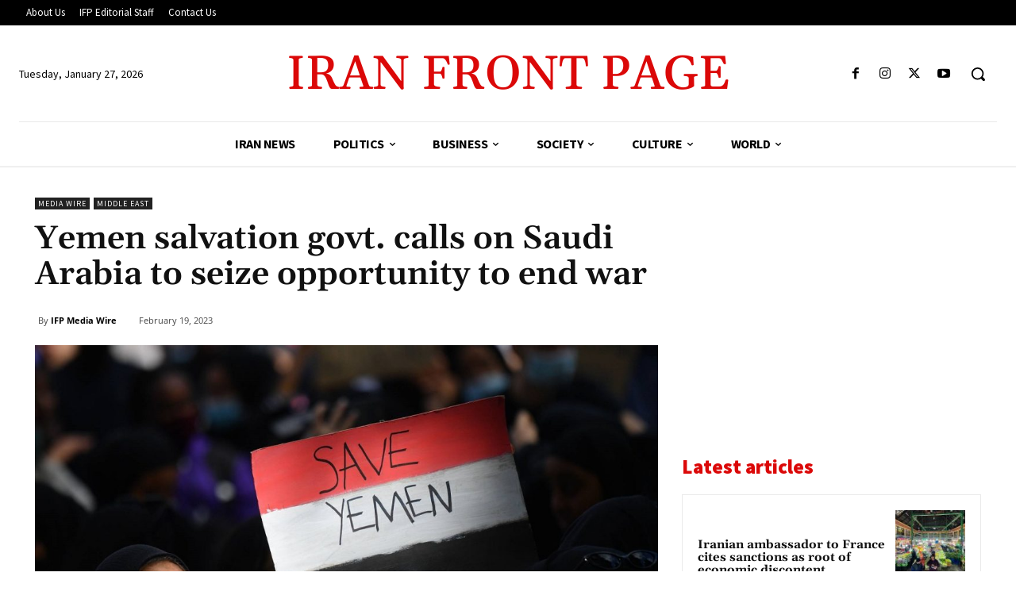

--- FILE ---
content_type: text/html; charset=utf-8
request_url: https://www.google.com/recaptcha/api2/aframe
body_size: 268
content:
<!DOCTYPE HTML><html><head><meta http-equiv="content-type" content="text/html; charset=UTF-8"></head><body><script nonce="UyrpNOIbeRSVIIAWyIXPAg">/** Anti-fraud and anti-abuse applications only. See google.com/recaptcha */ try{var clients={'sodar':'https://pagead2.googlesyndication.com/pagead/sodar?'};window.addEventListener("message",function(a){try{if(a.source===window.parent){var b=JSON.parse(a.data);var c=clients[b['id']];if(c){var d=document.createElement('img');d.src=c+b['params']+'&rc='+(localStorage.getItem("rc::a")?sessionStorage.getItem("rc::b"):"");window.document.body.appendChild(d);sessionStorage.setItem("rc::e",parseInt(sessionStorage.getItem("rc::e")||0)+1);localStorage.setItem("rc::h",'1769537640504');}}}catch(b){}});window.parent.postMessage("_grecaptcha_ready", "*");}catch(b){}</script></body></html>